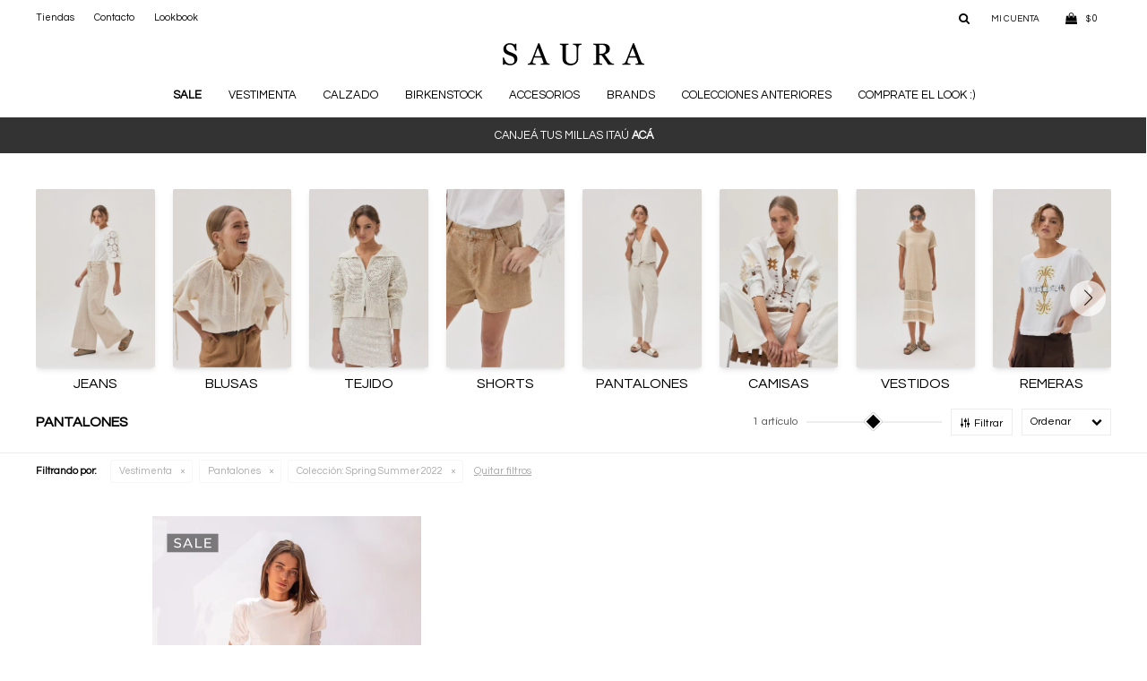

--- FILE ---
content_type: text/html; charset=utf-8
request_url: https://www.saura.com.uy/oportunidades/vestimenta/pantalones?temporada=spring-summer-2022
body_size: 10834
content:
 <!DOCTYPE html> <html lang="es" class="no-js"> <head itemscope itemtype="http://schema.org/WebSite"> <meta charset="utf-8" /> <script> const GOOGLE_MAPS_CHANNEL_ID = '37'; </script> <link rel='preconnect' href='https://f.fcdn.app' /> <link rel='preconnect' href='https://fonts.googleapis.com' /> <link rel='preconnect' href='https://www.facebook.com' /> <link rel='preconnect' href='https://www.google-analytics.com' /> <link rel="dns-prefetch" href="https://cdnjs.cloudflare.com" /> <title itemprop='name'>Oportunidades — Saura</title> <meta name="description" content="" /> <meta name="keywords" content="Pantalones,Leggings,Chinos,Babuchas,Palazzos,Culottes,Belly,Cargos" /> <link itemprop="url" rel="canonical" href="https://www.saura.com.uy/oportunidades/vestimenta/pantalones?temporada=spring-summer-2022" /> <meta property="og:title" content="Oportunidades — Saura" /><meta property="og:description" content="" /><meta property="og:type" content="website" /><meta property="og:image" content="https://www.saura.com.uy/public/web/img/logo-og.png"/><meta property="og:url" content="https://www.saura.com.uy/oportunidades/vestimenta/pantalones?temporada=spring-summer-2022" /><meta property="og:site_name" content="Saura" /> <meta name='twitter:description' content='' /> <meta name='twitter:image' content='https://www.saura.com.uy/public/web/img/logo-og.png' /> <meta name='twitter:url' content='https://www.saura.com.uy/oportunidades/vestimenta/pantalones?temporada=spring-summer-2022' /> <meta name='twitter:card' content='summary' /> <meta name='twitter:title' content='Oportunidades — Saura' /> <script>document.getElementsByTagName('html')[0].setAttribute('class', 'js ' + ('ontouchstart' in window || navigator.msMaxTouchPoints ? 'is-touch' : 'no-touch'));</script> <script> var FN_TC = { M1 : 38.41, M2 : 1 }; </script> <script>window.dataLayer = window.dataLayer || [];var _tmData = {"fbPixel":"","hotJar":"","zopimId":"","app":"web"};</script> <script>(function(w,d,s,l,i){w[l]=w[l]||[];w[l].push({'gtm.start': new Date().getTime(),event:'gtm.js'});var f=d.getElementsByTagName(s)[0], j=d.createElement(s),dl=l!='dataLayer'?'&l='+l:'';j.setAttribute('defer', 'defer');j.src= 'https://www.googletagmanager.com/gtm.js?id='+i+dl;f.parentNode.insertBefore(j,f); })(window,document,'script','dataLayer','GTM-K58F9T9');</script> <meta id='viewportMetaTag' name="viewport" content="width=device-width, initial-scale=1.0, maximum-scale=1,user-scalable=no"> <link rel="shortcut icon" href="https://f.fcdn.app/assets/commerce/www.saura.com.uy/4026_ddd4/public/web/favicon.ico" /> <link rel="apple-itouch-icon" href="https://f.fcdn.app/assets/commerce/www.saura.com.uy/2e07_fca2/public/web/favicon.png" /> <link rel="preconnect" href="https://fonts.googleapis.com"> <link rel="preconnect" href="https://fonts.gstatic.com" crossorigin> <link href="https://fonts.googleapis.com/css?family=Questrial&display=swap" rel="stylesheet"> <meta name="google-site-verification" content="lnxqiSbcNWLPbAdUiHfdfKroR0BjAFzV4MoKg48YtAA" /> <link href="https://f.fcdn.app/assets/commerce/www.saura.com.uy/0000_ad3c/s.21941387268113135568331526384155.css" rel="stylesheet"/> <script src="https://f.fcdn.app/assets/commerce/www.saura.com.uy/0000_ad3c/s.61136125386841853135995835516538.js"></script> <!--[if lt IE 9]> <script type="text/javascript" src="https://cdnjs.cloudflare.com/ajax/libs/html5shiv/3.7.3/html5shiv.js"></script> <![endif]--> <link rel="manifest" href="https://f.fcdn.app/assets/manifest.json" /> </head> <body id='pgCatalogo' class='headerMenuFullWidthCenter footer2 headerSubMenuFade buscadorSlideTop compraSlide compraLeft filtrosSlide fichaMobileFixedActions pc-oportunidades md-grid'> <noscript><iframe src="https://www.googletagmanager.com/ns.html?id=GTM-K58F9T9" height="0" width="0" style="display:none;visibility:hidden"></iframe></noscript>  <script src="https://cdn.embluemail.com/pixeltracking/pixeltracking.js?code=81b57edb21c600d3fca3208aa1423200"></script> <script> (function(d,t,u,s,c,f) { f = function(m) { m = new Date(); return m.getFullYear() + '' + (m.getMonth() + 1) + '' + m.getDate() + 'T' + m.getHours() + '' + m.getMinutes() + '' + m.getSeconds() }; u = 'https://widgets-static.embluemail.com/accounts/674061BA00B6BC135/scripts/sw_6740.js?ts=' + f(); s = d.createElement(t); s.async = 1; s.src = u; c = d.getElementsByTagName(t)[0]; c.parentNode.insertBefore(s,c); })(document,'script'); </script>  <script> (function (d, s, id) { var js, fjs = d.getElementsByTagName(s)[0]; if (d.getElementById(id)) return; js = d.createElement(s); js.id = id; js.setAttribute('defer', 'defer'); /* */ js.src = 'https://connect.facebook.net/es_LA/sdk/xfbml.js#xfbml=1&version=v3.0&autoLogAppEvents=1'; /* */ fjs.parentNode.insertBefore(js, fjs); }(document, 'script', 'facebook-jssdk')); </script> <script> window.fbAsyncInit = function () { FB.init({ appId: '568088016090461', autoLogAppEvents: true, xfbml: true, version: 'v3.0' }); }; var FBLogin = new (function () { var $frmLogin = null; var reRequest = false; var setMensajeError = function (msj) { var $frm = getFrmLogin(); if ($frm != null) { var $divMsj = $('.msg.err:first', $frm); if ($divMsj.length == 0) { $divMsj = $('<div class="msg err"><p></p></div>'); $divMsj.insertBefore($('.fld-grp:first', $frm)); } $('p:first', $divMsj).text(msj); } }; var getFrmLogin = function () { if ($frmLogin == null) { $frmLogin = $('#frmLogin'); if ($frmLogin.length == 0) { $frmLogin = null; } } return $frmLogin; }; var login = function () { var opt = { scope: 'public_profile,email' }; if (reRequest === true) { opt.auth_type = 'rerequest'; } FB.login(function (response) { if (response.status === 'connected') { $.ajax({ url: 'https://www.saura.com.uy/ajax?service=login-fb', data: { tk: response.authResponse.accessToken }, dataType: 'json', success: function (json) { if (json.logged == true) { location.href = location.href.replace(/#.*/, ''); } else if (json.scope != undefined) { setMensajeError(json.msj); if (reRequest == false) { reRequest = true; login(); } } } }); } }, opt); }; this.login = function () { login(); }; $(function () { $('body:first').on('click', '.btnLoginFacebook', function (e) { e.preventDefault(); try { FBLogin.login(); } catch (e) { } }); }); })(); </script> <div id="pre"> <div id="wrapper"> <header id="header" role="banner"> <div class="cnt"> <div id="logo"><a href="/"><img width="300" height="120" src="https://f.fcdn.app/assets/commerce/www.saura.com.uy/56a8_0415/public/web/img/logo.svg" alt="Saura" /></a></div> <nav id="menu" data-fn="fnMainMenu"> <ul class="lst main"> <li class="it negrita sale"> <a target="_self" href="https://www.saura.com.uy/sale" class="tit">Sale</a> <div class="subMenu"> <div class="cnt"> <ul> <li class="hdr vestimenta"><a target="_self" href="https://www.saura.com.uy/sale/vestimenta" class="tit">Vestimenta</a></li> <li><a href="https://www.saura.com.uy/sale/vestimenta/abrigos" target="_self">Abrigos</a></li> <li><a href="https://www.saura.com.uy/sale/vestimenta/tejido-de-punto" target="_self">Tejido de Punto</a></li> <li><a href="https://www.saura.com.uy/sale/vestimenta/buzos-y-canguros" target="_self">Buzos y Canguros</a></li> <li><a href="https://www.saura.com.uy/sale/vestimenta/blusas-y-camisas" target="_self">Blusas y camisas</a></li> <li><a href="https://www.saura.com.uy/sale/vestimenta/pantalones" target="_self">Pantalones</a></li> <li><a href="https://www.saura.com.uy/sale/vestimenta/jeans" target="_self">Jeans</a></li> <li><a href="https://www.saura.com.uy/sale/vestimenta/faldas-y-shorts" target="_self">Faldas y shorts</a></li> <li><a href="https://www.saura.com.uy/sale/vestimenta/vestidos-y-monos" target="_self">Vestidos y monos</a></li> <li><a href="https://www.saura.com.uy/sale/vestimenta/remeras" target="_self">Remeras</a></li> </ul> <ul> <li class="hdr accesorios"><a target="_self" href="https://www.saura.com.uy/sale/accesorios" class="tit">Accesorios</a></li> <li><a href="https://www.saura.com.uy/sale/accesorios/cintos" target="_self">Cintos</a></li> <li><a href="https://www.saura.com.uy/sale/accesorios/pareos" target="_self">Pareos</a></li> <li><a href="https://www.saura.com.uy/sale/accesorios/medias" target="_self">Medias</a></li> </ul> <ul> <li class="hdr calzado"><a target="_self" href="https://www.saura.com.uy/sale/calzado" class="tit">Calzado</a></li> <li><a href="https://www.saura.com.uy/sale/calzado/sandalias" target="_self">Sandalias</a></li> <li><a href="https://www.saura.com.uy/sale/calzado/botas" target="_self">Botas</a></li> <li><a href="https://www.saura.com.uy/sale/calzado/deportivos" target="_self">Deportivos</a></li> <li><a href="https://www.saura.com.uy/sale/calzado/zapatos" target="_self">Zapatos</a></li> </ul> </div> </div> </li> <li class="it vestimenta"> <a target="_self" href="https://www.saura.com.uy/vestimenta" class="tit">Vestimenta</a> <div class="subMenu"> <div class="cnt"> <ul> <li class=" abrigos"><a target="_self" href="https://www.saura.com.uy/vestimenta/abrigos" class="tit">Abrigos</a></li> <li class=" tejido-de-punto"><a target="_self" href="https://www.saura.com.uy/vestimenta/tejido-de-punto" class="tit">Tejido de Punto</a></li> <li class=" buzos-y-canguros"><a target="_self" href="https://www.saura.com.uy/vestimenta/buzos-y-canguros" class="tit">Buzos y Canguros</a></li> <li class=" blusas-y-camisas"><a target="_self" href="https://www.saura.com.uy/vestimenta/blusas-y-camisas" class="tit">Blusas y camisas</a></li> <li class=" pantalones"><a target="_self" href="https://www.saura.com.uy/vestimenta/pantalones" class="tit">Pantalones</a></li> <li class=" jeans"><a target="_self" href="https://www.saura.com.uy/vestimenta/jeans" class="tit">Jeans</a></li> <li class=" faldas-y-shorts"><a target="_self" href="https://www.saura.com.uy/vestimenta/faldas-y-shorts" class="tit">Faldas y shorts</a></li> <li class=" vestidos-y-monos"><a target="_self" href="https://www.saura.com.uy/vestimenta/vestidos-y-monos" class="tit">Vestidos y monos</a></li> <li class=" remeras"><a target="_self" href="https://www.saura.com.uy/vestimenta/remeras" class="tit">Remeras</a></li> </ul> </div> </div> </li> <li class="it calzado"> <a target="_self" href="https://www.saura.com.uy/calzado" class="tit">Calzado</a> <div class="subMenu"> <div class="cnt"> <ul> <li class=" sandalias"><a target="_self" href="https://www.saura.com.uy/calzado/sandalias" class="tit">Sandalias</a></li> <li class=" botas"><a target="_self" href="https://www.saura.com.uy/calzado/botas" class="tit">Botas</a></li> <li class=" deportivos"><a target="_self" href="https://www.saura.com.uy/calzado/deportivos" class="tit">Deportivos</a></li> <li class=" zapatos"><a target="_self" href="https://www.saura.com.uy/calzado/zapatos" class="tit">Zapatos</a></li> </ul> </div> </div> </li> <li class="it "> <a target="_self" href="https://www.saura.com.uy/birkenstock" class="tit">BIRKENSTOCK</a> </li> <li class="it accesorios"> <a target="_self" href="https://www.saura.com.uy/accesorios" class="tit">Accesorios</a> <div class="subMenu"> <div class="cnt"> <ul> <li class=" cintos"><a target="_self" href="https://www.saura.com.uy/accesorios/cintos" class="tit">Cintos</a></li> <li class=" pareos"><a target="_self" href="https://www.saura.com.uy/accesorios/pareos" class="tit">Pareos</a></li> <li class=" lentes-de-sol"><a target="_self" href="https://www.saura.com.uy/accesorios/lentes-de-sol" class="tit">Lentes de sol</a></li> <li class=" medias"><a target="_self" href="https://www.saura.com.uy/accesorios/medias" class="tit">Medias</a></li> </ul> </div> </div> </li> <li class="it "> <a target="_self" href="javascript:;" class="tit">Brands</a> <div class="subMenu"> <div class="cnt"> <ul> <li class=" saura"><a target="_self" href="https://www.saura.com.uy/saura" class="tit">Saura</a></li> <li class=" miista"><a target="_self" href="https://www.saura.com.uy/miista" class="tit">Miista</a></li> <li class=""><a target="_self" href="https://www.saura.com.uy/catalogo?marca=birkenstock" class="tit">Birkenstock</a></li> <li class=" hoff"><a target="_self" href="https://www.saura.com.uy/hoff" class="tit">Hoff</a></li> <li class=" tiwi"><a target="_self" href="https://www.saura.com.uy/tiwi" class="tit">Tiwi</a></li> <li class=" blundstone"><a target="_self" href="https://www.saura.com.uy/blundstone" class="tit">Blundstone</a></li> <li class=" ecco"><a target="_self" href="https://www.saura.com.uy/ecco" class="tit">Ecco</a></li> </ul> </div> </div> </li> <li class="it colecciones-anteriores"> <a target="_self" href="https://www.saura.com.uy/colecciones-anteriores" class="tit">Colecciones anteriores</a> <div class="subMenu"> <div class="cnt"> <ul> <li class=""><a target="_self" href="https://www.saura.com.uy/vestimenta?temporada=fall-winter-2022&marca=saura" class="tit">Fall Winter 2022</a></li> <li class=""><a target="_self" href="https://www.saura.com.uy/vestimenta?temporada=fall-winter-2023&marca=saura" class="tit">Fall Winter 2023</a></li> <li class=""><a target="_self" href="https://www.saura.com.uy/vestimenta?temporada=fall-winter-2024&marca=saura" class="tit">Fall Winter 2024</a></li> <li class=""><a target="_self" href="https://www.saura.com.uy/vestimenta?temporada=spring-summer-2022&marca=saura" class="tit">Spring Summer 2022</a></li> <li class=""><a target="_self" href="https://www.saura.com.uy/vestimenta?temporada=spring-summer-2023&marca=saura" class="tit">Spring Summer 2023</a></li> <li class=""><a target="_self" href="https://www.saura.com.uy/vestimenta?temporada=spring-summer-2024&marca=saura" class="tit">Spring Summer 2024</a></li> <li class="negrita"><a target="_self" href="https://www.saura.com.uy/vestimenta?temporada=spring-summer-2025&marca=saura" class="tit">Spring Summer 2025</a></li> </ul> <div data-id="210" data-area="SubMenu" class="banner"><a data-track-categ='Banners' data-track-action='SubMenu' data-track-label='VERANO' href='/sale?temporada=spring-summer-2022_spring-summer-2023_spring-summer-2024_spring-summer-2025&marca=saura'><picture><source media="(min-width: 1280px)" srcset="//f.fcdn.app/imgs/896f49/www.saura.com.uy/sauruy/caa5/webp/recursos/965/0x0/banner-verano.jpg" ><source media="(max-width: 1279px) and (min-width: 1024px)" srcset="//f.fcdn.app/imgs/006b45/www.saura.com.uy/sauruy/caa5/webp/recursos/1759/0x0/banner-verano.jpg" ><source media="(max-width: 640px) AND (orientation: portrait)" srcset="//f.fcdn.app/imgs/ee8b7f/www.saura.com.uy/sauruy/caa5/webp/recursos/1761/0x0/banner-verano.jpg" ><source media="(max-width: 1023px)" srcset="//f.fcdn.app/imgs/91acb6/www.saura.com.uy/sauruy/caa5/webp/recursos/1760/0x0/banner-verano.jpg" ><img src="//f.fcdn.app/imgs/896f49/www.saura.com.uy/sauruy/caa5/webp/recursos/965/0x0/banner-verano.jpg" alt="VERANO" ></picture></a></div><div data-id="358" data-area="SubMenu" class="banner"><a data-track-categ='Banners' data-track-action='SubMenu' data-track-label='INVIERNO' href='/sale?temporada=fall-winter-2021_fall-winter-2022_fall-winter-2023_fall-winter-2024&marca=saura'><picture><source media="(min-width: 1280px)" srcset="//f.fcdn.app/imgs/fa6e57/www.saura.com.uy/sauruy/3cc7/webp/recursos/1762/0x0/banner-invierno.jpg" ><source media="(max-width: 1279px) and (min-width: 1024px)" srcset="//f.fcdn.app/imgs/a76f6c/www.saura.com.uy/sauruy/3cc7/webp/recursos/1763/0x0/banner-invierno.jpg" ><source media="(max-width: 640px) AND (orientation: portrait)" srcset="//f.fcdn.app/imgs/9d9aa1/www.saura.com.uy/sauruy/3cc7/webp/recursos/1765/0x0/banner-invierno.jpg" ><source media="(max-width: 1023px)" srcset="//f.fcdn.app/imgs/f1e0c3/www.saura.com.uy/sauruy/3cc7/webp/recursos/1764/0x0/banner-invierno.jpg" ><img src="//f.fcdn.app/imgs/fa6e57/www.saura.com.uy/sauruy/3cc7/webp/recursos/1762/0x0/banner-invierno.jpg" alt="INVIERNO" ></picture></a></div> </div> </div> </li> <li class="it "> <a target="_self" href="https://www.saura.com.uy/lookbooks" class="tit">Comprate el look :)</a> </li> </ul> </nav> <div class="toolsItem frmBusqueda" data-version='1'> <button type="button" class="btnItem btnMostrarBuscador"> <span class="ico"></span> <span class="txt"></span> </button> <form action="/catalogo"> <div class="cnt"> <span class="btnCerrar"> <span class="ico"></span> <span class="txt"></span> </span> <label class="lbl"> <b>Buscar productos</b> <input maxlength="48" required="" autocomplete="off" type="search" name="q" placeholder="Buscar productos..." /> </label> <button class="btnBuscar" type="submit"> <span class="ico"></span> <span class="txt"></span> </button> </div> </form> </div> <div class="toolsItem accesoMiCuentaCnt" data-logged="off" data-version='1'> <a href="/mi-cuenta" class="btnItem btnMiCuenta"> <span class="ico"></span> <span class="txt"></span> <span class="usuario"> <span class="nombre"></span> <span class="apellido"></span> </span> </a> <div class="miCuentaMenu"> <ul class="lst"> <li class="it"><a href='/mi-cuenta/mis-datos' class="tit" >Mis datos</a></li> <li class="it"><a href='/mi-cuenta/direcciones' class="tit" >Mis direcciones</a></li> <li class="it"><a href='/mi-cuenta/compras' class="tit" >Mis compras</a></li> <li class="it"><a href='/mi-cuenta/wish-list' class="tit" >Wish List</a></li> <li class="it itSalir"><a href='/salir' class="tit" >Salir</a></li> </ul> </div> </div> <div id="miCompra" data-show="off" data-fn="fnMiCompra" class="toolsItem" data-version="1"> </div> <nav id="menuTop"> <ul class="lst"> <li class="it "><a target="_self" class="tit" href="https://www.saura.com.uy/tiendas">Tiendas</a></li> <li class="it "><a target="_self" class="tit" href="https://www.saura.com.uy/contacto">Contacto</a></li> <li class="it "><a target="_self" class="tit" href="https://www.saura.com.uy/lookbooks">Lookbook</a></li> </ul> </nav> <a id="btnMainMenuMobile" href="javascript:mainMenuMobile.show();"><span class="ico">&#59421;</span><span class="txt">Menú</span></a> <div id="bannerTop" data-fn="fnSwiperBannerTop" data-breakpoints-slides='[1,1,1]' data-breakpoints-spacing='[0,0,0]' data-autoplay='true'> <div data-id="352" data-area="Top" class="banner"><picture><source media="(min-width: 1280px)" srcset="//f.fcdn.app/imgs/70a937/www.saura.com.uy/sauruy/efd0/webp/recursos/1713/1920x50/55.jpg" width='1920' height='50' ><source media="(max-width: 1279px) and (min-width: 1024px)" srcset="//f.fcdn.app/imgs/9f9b9c/www.saura.com.uy/sauruy/b428/webp/recursos/1714/1280x50/56.jpg" width='1280' height='50' ><source media="(max-width: 640px) AND (orientation: portrait)" srcset="//f.fcdn.app/imgs/976d09/www.saura.com.uy/sauruy/8ce1/webp/recursos/1716/640x70/58.jpg" width='640' height='70' ><source media="(max-width: 1023px)" srcset="//f.fcdn.app/imgs/37f7ff/www.saura.com.uy/sauruy/db25/webp/recursos/1715/1024x50/57.jpg" width='1024' height='50' ><img src="//f.fcdn.app/imgs/70a937/www.saura.com.uy/sauruy/efd0/webp/recursos/1713/1920x50/55.jpg" alt="MILLAS ITAU" width='1920' height='50' ></picture> <a data-track-categ='Banners' data-track-action='Top' data-track-label='MILLAS ITAU' href="https://www.itauvolar.com.uy/volar/#/catalogo?searchText=SAURA" class="fen-html-content v-center center p2"> <div class="fs7 white"> CANJEÁ TUS MILLAS ITAÚ <span class="bold"> ACÁ</span></div> </a></div></div> </div> </header> <!-- end:header --> <div data-id="352" data-area="Top" class="banner"><picture><source media="(min-width: 1280px)" srcset="//f.fcdn.app/imgs/70a937/www.saura.com.uy/sauruy/efd0/webp/recursos/1713/1920x50/55.jpg" width='1920' height='50' ><source media="(max-width: 1279px) and (min-width: 1024px)" srcset="//f.fcdn.app/imgs/9f9b9c/www.saura.com.uy/sauruy/b428/webp/recursos/1714/1280x50/56.jpg" width='1280' height='50' ><source media="(max-width: 640px) AND (orientation: portrait)" srcset="//f.fcdn.app/imgs/976d09/www.saura.com.uy/sauruy/8ce1/webp/recursos/1716/640x70/58.jpg" width='640' height='70' ><source media="(max-width: 1023px)" srcset="//f.fcdn.app/imgs/37f7ff/www.saura.com.uy/sauruy/db25/webp/recursos/1715/1024x50/57.jpg" width='1024' height='50' ><img src="//f.fcdn.app/imgs/70a937/www.saura.com.uy/sauruy/efd0/webp/recursos/1713/1920x50/55.jpg" alt="MILLAS ITAU" width='1920' height='50' ></picture> <a data-track-categ='Banners' data-track-action='Top' data-track-label='MILLAS ITAU' href="https://www.itauvolar.com.uy/volar/#/catalogo?searchText=SAURA" class="fen-html-content v-center center p2"> <div class="fs7 white"> CANJEÁ TUS MILLAS ITAÚ <span class="bold"> ACÁ</span></div> </a></div> <div id="central" data-catalogo="on" data-tit="Oportunidades " data-url="https://www.saura.com.uy/oportunidades/vestimenta/pantalones?temporada=spring-summer-2022" data-total="1" data-pc="oportunidades"> <div data-fn="fnSwiperCategorias" class="sliderCategorias" style="visibility: hidden; display: none;" data-breakpoints-slides='[2.5,6,8]' data-breakpoints-spacing='[10,20,20]'> <div data-id="364" data-area="SliderCategorias" class="banner"><a data-track-categ='Banners' data-track-action='SliderCategorias' data-track-label='JEANS' href='/vestimenta/jeans'><picture><source media="(min-width: 1280px)" srcset="//f.fcdn.app/imgs/162050/www.saura.com.uy/sauruy/b235/webp/recursos/1827/0x0/banner-catalogo-gatalogo-mesa-de.jpg" ><source media="(max-width: 1279px) and (min-width: 1024px)" srcset="//f.fcdn.app/imgs/2799c1/www.saura.com.uy/sauruy/b235/webp/recursos/1828/0x0/banner-catalogo-gatalogo-mesa-de.jpg" ><source media="(max-width: 640px) AND (orientation: portrait)" srcset="//f.fcdn.app/imgs/a43e97/www.saura.com.uy/sauruy/b235/webp/recursos/1830/0x0/banner-catalogo-gatalogo-mesa-de.jpg" ><source media="(max-width: 1023px)" srcset="//f.fcdn.app/imgs/7627e8/www.saura.com.uy/sauruy/b235/webp/recursos/1829/0x0/banner-catalogo-gatalogo-mesa-de.jpg" ><img src="//f.fcdn.app/imgs/162050/www.saura.com.uy/sauruy/b235/webp/recursos/1827/0x0/banner-catalogo-gatalogo-mesa-de.jpg" alt="JEANS" ></picture></a></div><div data-id="366" data-area="SliderCategorias" class="banner"><a data-track-categ='Banners' data-track-action='SliderCategorias' data-track-label='BLUSAS' href='/vestimenta/blusas-y-camisas/blusas'><picture><source media="(min-width: 1280px)" srcset="//f.fcdn.app/imgs/1df78b/www.saura.com.uy/sauruy/817c/webp/recursos/1831/0x0/banner-catalogo-gatalogo-02.jpg" ><source media="(max-width: 1279px) and (min-width: 1024px)" srcset="//f.fcdn.app/imgs/d8478a/www.saura.com.uy/sauruy/817c/webp/recursos/1832/0x0/banner-catalogo-gatalogo-02.jpg" ><source media="(max-width: 640px) AND (orientation: portrait)" srcset="//f.fcdn.app/imgs/ee88e3/www.saura.com.uy/sauruy/817c/webp/recursos/1833/0x0/banner-catalogo-gatalogo-02.jpg" ><source media="(max-width: 1023px)" srcset="//f.fcdn.app/imgs/e97e55/www.saura.com.uy/sauruy/817c/webp/recursos/1834/0x0/banner-catalogo-gatalogo-02.jpg" ><img src="//f.fcdn.app/imgs/1df78b/www.saura.com.uy/sauruy/817c/webp/recursos/1831/0x0/banner-catalogo-gatalogo-02.jpg" alt="BLUSAS" ></picture></a></div><div data-id="367" data-area="SliderCategorias" class="banner"><a data-track-categ='Banners' data-track-action='SliderCategorias' data-track-label='TEJIDO' href='/vestimenta/tejido-de-punto'><picture><source media="(min-width: 1280px)" srcset="//f.fcdn.app/imgs/9f03d8/www.saura.com.uy/sauruy/5cea/webp/recursos/1835/0x0/banner-catalogo-gatalogo-03.jpg" ><source media="(max-width: 1279px) and (min-width: 1024px)" srcset="//f.fcdn.app/imgs/91db64/www.saura.com.uy/sauruy/5cea/webp/recursos/1836/0x0/banner-catalogo-gatalogo-03.jpg" ><source media="(max-width: 640px) AND (orientation: portrait)" srcset="//f.fcdn.app/imgs/52c68a/www.saura.com.uy/sauruy/5cea/webp/recursos/1838/0x0/banner-catalogo-gatalogo-03.jpg" ><source media="(max-width: 1023px)" srcset="//f.fcdn.app/imgs/a903b6/www.saura.com.uy/sauruy/5cea/webp/recursos/1837/0x0/banner-catalogo-gatalogo-03.jpg" ><img src="//f.fcdn.app/imgs/9f03d8/www.saura.com.uy/sauruy/5cea/webp/recursos/1835/0x0/banner-catalogo-gatalogo-03.jpg" alt="TEJIDO" ></picture></a></div><div data-id="368" data-area="SliderCategorias" class="banner"><a data-track-categ='Banners' data-track-action='SliderCategorias' data-track-label='SHORTS' href='/vestimenta/faldas-y-shorts/shorts'><picture><source media="(min-width: 1280px)" srcset="//f.fcdn.app/imgs/9f218c/www.saura.com.uy/sauruy/cfdb/webp/recursos/1839/0x0/banner-catalogo-gatalogo-04.jpg" ><source media="(max-width: 1279px) and (min-width: 1024px)" srcset="//f.fcdn.app/imgs/c25070/www.saura.com.uy/sauruy/cfdb/webp/recursos/1840/0x0/banner-catalogo-gatalogo-04.jpg" ><source media="(max-width: 640px) AND (orientation: portrait)" srcset="//f.fcdn.app/imgs/2bae04/www.saura.com.uy/sauruy/cfdb/webp/recursos/1842/0x0/banner-catalogo-gatalogo-04.jpg" ><source media="(max-width: 1023px)" srcset="//f.fcdn.app/imgs/f0e424/www.saura.com.uy/sauruy/cfdb/webp/recursos/1841/0x0/banner-catalogo-gatalogo-04.jpg" ><img src="//f.fcdn.app/imgs/9f218c/www.saura.com.uy/sauruy/cfdb/webp/recursos/1839/0x0/banner-catalogo-gatalogo-04.jpg" alt="SHORTS" ></picture></a></div><div data-id="369" data-area="SliderCategorias" class="banner"><a data-track-categ='Banners' data-track-action='SliderCategorias' data-track-label='PANTALONES' href='/vestimenta/pantalones'><picture><source media="(min-width: 1280px)" srcset="//f.fcdn.app/imgs/05a10f/www.saura.com.uy/sauruy/987e/webp/recursos/1843/0x0/banner-catalogo-gatalogo-05.jpg" ><source media="(max-width: 1279px) and (min-width: 1024px)" srcset="//f.fcdn.app/imgs/6eb50d/www.saura.com.uy/sauruy/987e/webp/recursos/1844/0x0/banner-catalogo-gatalogo-05.jpg" ><source media="(max-width: 640px) AND (orientation: portrait)" srcset="//f.fcdn.app/imgs/e853b0/www.saura.com.uy/sauruy/987e/webp/recursos/1846/0x0/banner-catalogo-gatalogo-05.jpg" ><source media="(max-width: 1023px)" srcset="//f.fcdn.app/imgs/e6866a/www.saura.com.uy/sauruy/987e/webp/recursos/1845/0x0/banner-catalogo-gatalogo-05.jpg" ><img src="//f.fcdn.app/imgs/05a10f/www.saura.com.uy/sauruy/987e/webp/recursos/1843/0x0/banner-catalogo-gatalogo-05.jpg" alt="PANTALONES" ></picture></a></div><div data-id="370" data-area="SliderCategorias" class="banner"><a data-track-categ='Banners' data-track-action='SliderCategorias' data-track-label='CAMISAS' href='/vestimenta/blusas-y-camisas/camisas'><picture><source media="(min-width: 1280px)" srcset="//f.fcdn.app/imgs/f3a943/www.saura.com.uy/sauruy/a938/webp/recursos/1847/0x0/banner-catalogo-gatalogo-2-06.jpg" ><source media="(max-width: 1279px) and (min-width: 1024px)" srcset="//f.fcdn.app/imgs/920313/www.saura.com.uy/sauruy/a938/webp/recursos/1848/0x0/banner-catalogo-gatalogo-2-06.jpg" ><source media="(max-width: 640px) AND (orientation: portrait)" srcset="//f.fcdn.app/imgs/29dcba/www.saura.com.uy/sauruy/a938/webp/recursos/1850/0x0/banner-catalogo-gatalogo-2-06.jpg" ><source media="(max-width: 1023px)" srcset="//f.fcdn.app/imgs/553027/www.saura.com.uy/sauruy/a938/webp/recursos/1849/0x0/banner-catalogo-gatalogo-2-06.jpg" ><img src="//f.fcdn.app/imgs/f3a943/www.saura.com.uy/sauruy/a938/webp/recursos/1847/0x0/banner-catalogo-gatalogo-2-06.jpg" alt="CAMISAS" ></picture></a></div><div data-id="371" data-area="SliderCategorias" class="banner"><a data-track-categ='Banners' data-track-action='SliderCategorias' data-track-label='VESTIDOS' href='/vestimenta/vestidos-y-monos'><picture><source media="(min-width: 1280px)" srcset="//f.fcdn.app/imgs/d419ed/www.saura.com.uy/sauruy/2d54/webp/recursos/1851/0x0/banner-catalogo-gatalogo-07.jpg" ><source media="(max-width: 1279px) and (min-width: 1024px)" srcset="//f.fcdn.app/imgs/6f237c/www.saura.com.uy/sauruy/2d54/webp/recursos/1852/0x0/banner-catalogo-gatalogo-07.jpg" ><source media="(max-width: 640px) AND (orientation: portrait)" srcset="//f.fcdn.app/imgs/a0d521/www.saura.com.uy/sauruy/2d54/webp/recursos/1854/0x0/banner-catalogo-gatalogo-07.jpg" ><source media="(max-width: 1023px)" srcset="//f.fcdn.app/imgs/d51420/www.saura.com.uy/sauruy/2d54/webp/recursos/1853/0x0/banner-catalogo-gatalogo-07.jpg" ><img src="//f.fcdn.app/imgs/d419ed/www.saura.com.uy/sauruy/2d54/webp/recursos/1851/0x0/banner-catalogo-gatalogo-07.jpg" alt="VESTIDOS" ></picture></a></div><div data-id="372" data-area="SliderCategorias" class="banner"><a data-track-categ='Banners' data-track-action='SliderCategorias' data-track-label='REMERAS' href='/vestimenta/remeras'><picture><source media="(min-width: 1280px)" srcset="//f.fcdn.app/imgs/955b11/www.saura.com.uy/sauruy/573b/webp/recursos/1855/0x0/banner-catalogo-gatalogo-2-08.jpg" ><source media="(max-width: 1279px) and (min-width: 1024px)" srcset="//f.fcdn.app/imgs/b93a0a/www.saura.com.uy/sauruy/573b/webp/recursos/1856/0x0/banner-catalogo-gatalogo-2-08.jpg" ><source media="(max-width: 640px) AND (orientation: portrait)" srcset="//f.fcdn.app/imgs/aa575a/www.saura.com.uy/sauruy/573b/webp/recursos/1858/0x0/banner-catalogo-gatalogo-2-08.jpg" ><source media="(max-width: 1023px)" srcset="//f.fcdn.app/imgs/fa549d/www.saura.com.uy/sauruy/573b/webp/recursos/1857/0x0/banner-catalogo-gatalogo-2-08.jpg" ><img src="//f.fcdn.app/imgs/955b11/www.saura.com.uy/sauruy/573b/webp/recursos/1855/0x0/banner-catalogo-gatalogo-2-08.jpg" alt="REMERAS" ></picture></a></div><div data-id="373" data-area="SliderCategorias" class="banner"><a data-track-categ='Banners' data-track-action='SliderCategorias' data-track-label='CHALECOS' href='/vestimenta/abrigos/chalecos'><picture><source media="(min-width: 1280px)" srcset="//f.fcdn.app/imgs/2cfd57/www.saura.com.uy/sauruy/1386/webp/recursos/1859/0x0/banner-catalogo-gatalogo-09.jpg" ><source media="(max-width: 1279px) and (min-width: 1024px)" srcset="//f.fcdn.app/imgs/bcd28e/www.saura.com.uy/sauruy/1386/webp/recursos/1860/0x0/banner-catalogo-gatalogo-09.jpg" ><source media="(max-width: 640px) AND (orientation: portrait)" srcset="//f.fcdn.app/imgs/a37e93/www.saura.com.uy/sauruy/1386/webp/recursos/1862/0x0/banner-catalogo-gatalogo-09.jpg" ><source media="(max-width: 1023px)" srcset="//f.fcdn.app/imgs/4b3248/www.saura.com.uy/sauruy/1386/webp/recursos/1861/0x0/banner-catalogo-gatalogo-09.jpg" ><img src="//f.fcdn.app/imgs/2cfd57/www.saura.com.uy/sauruy/1386/webp/recursos/1859/0x0/banner-catalogo-gatalogo-09.jpg" alt="CHALECOS" ></picture></a></div><div data-id="374" data-area="SliderCategorias" class="banner"><a data-track-categ='Banners' data-track-action='SliderCategorias' data-track-label='FALDAS' href='/vestimenta/faldas-y-shorts/faldas'><picture><source media="(min-width: 1280px)" srcset="//f.fcdn.app/imgs/04fdaa/www.saura.com.uy/sauruy/ba9b/webp/recursos/1863/0x0/banner-catalogo-gatalogo-10.jpg" ><source media="(max-width: 1279px) and (min-width: 1024px)" srcset="//f.fcdn.app/imgs/b13e92/www.saura.com.uy/sauruy/ba9b/webp/recursos/1864/0x0/banner-catalogo-gatalogo-10.jpg" ><source media="(max-width: 640px) AND (orientation: portrait)" srcset="//f.fcdn.app/imgs/b67f85/www.saura.com.uy/sauruy/ba9b/webp/recursos/1866/0x0/banner-catalogo-gatalogo-10.jpg" ><source media="(max-width: 1023px)" srcset="//f.fcdn.app/imgs/a3c69d/www.saura.com.uy/sauruy/ba9b/webp/recursos/1865/0x0/banner-catalogo-gatalogo-10.jpg" ><img src="//f.fcdn.app/imgs/04fdaa/www.saura.com.uy/sauruy/ba9b/webp/recursos/1863/0x0/banner-catalogo-gatalogo-10.jpg" alt="FALDAS" ></picture></a></div></div> <div id="wrapperFicha"></div> <div class='hdr'> <h1 class="tit">Pantalones</h1> <div class="tools"> <div class="tot"> 1 artículo </div> <div class="slidecontainer" data-fn="gridSlider"> <input type="range" min="1" max="100" value="50" id="gridSlider"> </div> <span class="btn btn01 btnMostrarFiltros" title="Filtrar productos">Filtrar</span> <div class="orden"><select name='ord' class="custom" id='cboOrdenCatalogo' data-pred="rec" ><option value="rec" selected="selected" >Recomendados</option><option value="new" >Recientes</option><option value="cat" >Categoría</option><option value="pra" >Menor precio</option><option value="prd" >Mayor precio</option></select></div> </div> </div> <div id="catalogoFiltrosSeleccionados"><strong class=tit>Filtrando por:</strong><a rel="nofollow" href="https://www.saura.com.uy/oportunidades?temporada=spring-summer-2022" title="Quitar" class="it" data-tipo="categoria">Vestimenta</a><a rel="nofollow" href="https://www.saura.com.uy/oportunidades/vestimenta?temporada=spring-summer-2022" title="Quitar" class="it" data-tipo="categoria">Pantalones</a><a rel="nofollow" href="https://www.saura.com.uy/oportunidades/vestimenta/pantalones" title="Quitar" class="it" data-tipo="caracteristica"><span class="nom">Colección:</span> Spring Summer 2022</a><a rel="nofollow" href="https://www.saura.com.uy/oportunidades" class="btnLimpiarFiltros">Quitar filtros</a></div> <section id="main" role="main"> <div id='catalogoProductos' class='articleList aListProductos ' data-tot='1' data-totAbs='1' data-cargarVariantes=''><div class='it rebajado sale grp64 grp108 grp190' data-disp='1' data-codProd='DOL60118' data-codVar='RS' data-im='//f.fcdn.app/imgs/4b26e0/www.saura.com.uy/sauruy/98b9/webp/catalogo/DOL60118_RS_0/40x40/pantalon-cuadrille-rosa.jpg'><div class='cnt'><div data-fn="fnCatalogoConVideo" class="swiper-container" data-codprod="{ARTICULO:CODIGO}" data-codvar="{ARTICULO:CODVAR}"> <a class="img swiper-wrapper" href="https://www.saura.com.uy/catalogo/pantalon-cuadrille-rosa_DOL60118_RS" title="Pantalon Cuadrille - Rosa"> <div class="item swiper-slide videoCatalogo"></div> <div class="item swiper-slide"> <img loading='lazy' src='//f.fcdn.app/imgs/767b6d/www.saura.com.uy/sauruy/fc19/webp/catalogo/DOL60118_RS_1/460x690/pantalon-cuadrille-rosa.jpg' alt='Pantalon Cuadrille Rosa' width='460' height='690' /> </div> <div class="item swiper-slide"> <img loading='lazy' src='//f.fcdn.app/imgs/a5dc37/www.saura.com.uy/sauruy/cb15/webp/catalogo/DOL60118_RS_2/460x690/pantalon-cuadrille-rosa.jpg' alt='Pantalon Cuadrille Rosa' width='460' height='690' /> </div> </a> <div class="logoMarca"></div> <div class="cocardas"><div class="dfl"><div class="ico sale"><img loading="lazy" src="https://f.fcdn.app/assets/commerce/www.saura.com.uy/f13f_bff7/public/web/img/iconos/sale.svg" alt="Sale" /><span class="por fn-hidden"><span class=int>33</span><span class=dec>61</span></span></div></div></div> <span class="btnWishlist" data-fn="fnEditWishList" data-cod-producto="DOL60118" data-cod-variante="RS"></span> </div> <div class="info"> <a class="tit" href="https://www.saura.com.uy/catalogo/pantalon-cuadrille-rosa_DOL60118_RS" title="Pantalon Cuadrille - Rosa"><h2>Pantalon Cuadrille - Rosa</h2></a> <div class="precios"> <strong class="precio venta"><span class="sim">$</span> <span class="monto">790</span></strong> <del class="precio lista"><span class="sim">$</span> <span class="monto">1.190</span></del> </div> <span class="porcRebaja"><span class="aux"><span class=int>33</span><span class=dec>61</span></span></span> <span class="cocardasTexto"><span class="sale"><span>Sale</span></span></span> <div class="variantes"></div> </div><input type="hidden" class="json" style="display:none" value="{&quot;sku&quot;:{&quot;fen&quot;:&quot;1:DOL60118:RS:S:1&quot;,&quot;com&quot;:&quot;DOL60118RSS&quot;},&quot;producto&quot;:{&quot;codigo&quot;:&quot;DOL60118&quot;,&quot;nombre&quot;:&quot;Pantalon Cuadrille&quot;,&quot;categoria&quot;:&quot;Vestimenta &gt; Pantalones &gt; Palazzos&quot;,&quot;marca&quot;:&quot;Saura&quot;},&quot;variante&quot;:{&quot;codigo&quot;:&quot;RS&quot;,&quot;codigoCompleto&quot;:&quot;DOL60118RS&quot;,&quot;nombre&quot;:&quot;Rosa&quot;,&quot;nombreCompleto&quot;:&quot;Pantalon Cuadrille - Rosa&quot;,&quot;img&quot;:{&quot;u&quot;:&quot;\/\/f.fcdn.app\/imgs\/c5e57a\/www.saura.com.uy\/sauruy\/fc19\/webp\/catalogo\/DOL60118_RS_1\/1024-1024\/pantalon-cuadrille-rosa.jpg&quot;},&quot;url&quot;:&quot;https:\/\/www.saura.com.uy\/catalogo\/pantalon-cuadrille-rosa_DOL60118_RS&quot;,&quot;tieneStock&quot;:false,&quot;ordenVariante&quot;:&quot;999&quot;},&quot;nomPresentacion&quot;:&quot;S&quot;,&quot;nombre&quot;:&quot;Pantalon Cuadrille - Rosa&quot;,&quot;nombreCompleto&quot;:&quot;Pantalon Cuadrille - Rosa Talle S&quot;,&quot;precioMonto&quot;:790,&quot;moneda&quot;:{&quot;nom&quot;:&quot;M1&quot;,&quot;nro&quot;:858,&quot;cod&quot;:&quot;UYU&quot;,&quot;sim&quot;:&quot;$&quot;},&quot;sale&quot;:true,&quot;outlet&quot;:false,&quot;nuevo&quot;:false}" /></div></div></div><div class='pagination'></div> </section> <!-- end:main --> <div id="secondary" data-fn="fnScrollFiltros fnAcordeonFiltros"> <div id="catalogoFiltros" data-fn='fnCatalogoFiltros'> <div class="cnt"> <div class="blk blkCategorias" data-codigo="categoria"> <div class="hdr"> <div class="tit">Categorías</div> </div> <div class="cnt"> <div class="lst" data-fn="agruparCategoriasFiltro"> <label data-ic="1.20.78." data-val='https://www.saura.com.uy/oportunidades/vestimenta/pantalones/palazzos?temporada=spring-summer-2022' title='Palazzos' class='it radio' data-total='1'><input type='radio' name='categoria' data-tot='1' value='https://www.saura.com.uy/oportunidades/vestimenta/pantalones/palazzos?temporada=spring-summer-2022' /> <b class='tit'>Palazzos <span class='tot'>(1)</span></b></label> </div> </div> </div> <div data-fn="fnBlkCaracteristica" class="blk blkCaracteristica" data-tipo="checkbox" data-codigo="temporada" ><div class="hdr"><div class="tit">Colección</div></div> <div class="cnt"> <div class="lst"><label data-val='spring-summer-2022' title='Spring Summer 2022' class='it checkbox sld' data-total='1'><input type='checkbox' name='temporada' checked data-tot='1' value='spring-summer-2022' /> <b class='tit'>Spring Summer 2022 <span class='tot'>(1)</span></b></label><label data-val='fall-winter-2022' title='Fall Winter 2022' class='it checkbox' data-total='4'><input type='checkbox' name='temporada' data-tot='4' value='fall-winter-2022' /> <b class='tit'>Fall Winter 2022 <span class='tot'>(4)</span></b></label><label data-val='spring-summer-2023' title='Spring Summer 2023' class='it checkbox' data-total='4'><input type='checkbox' name='temporada' data-tot='4' value='spring-summer-2023' /> <b class='tit'>Spring Summer 2023 <span class='tot'>(4)</span></b></label><label data-val='fall-winter-2023' title='Fall Winter 2023' class='it checkbox' data-total='12'><input type='checkbox' name='temporada' data-tot='12' value='fall-winter-2023' /> <b class='tit'>Fall Winter 2023 <span class='tot'>(12)</span></b></label><label data-val='spring-summer-2024' title='Spring Summer 2024' class='it checkbox' data-total='10'><input type='checkbox' name='temporada' data-tot='10' value='spring-summer-2024' /> <b class='tit'>Spring Summer 2024 <span class='tot'>(10)</span></b></label><label data-val='fall-winter-2024' title='Fall Winter 2024' class='it checkbox' data-total='7'><input type='checkbox' name='temporada' data-tot='7' value='fall-winter-2024' /> <b class='tit'>Fall Winter 2024 <span class='tot'>(7)</span></b></label><label data-val='spring-summer-2025' title='Spring Summer 2025' class='it checkbox' data-total='12'><input type='checkbox' name='temporada' data-tot='12' value='spring-summer-2025' /> <b class='tit'>Spring Summer 2025 <span class='tot'>(12)</span></b></label><label data-val='fall-winter-2025' title='Fall Winter 2025' class='it checkbox' data-total='6'><input type='checkbox' name='temporada' data-tot='6' value='fall-winter-2025' /> <b class='tit'>Fall Winter 2025 <span class='tot'>(6)</span></b></label><label data-val='spring-summer-2026' title='Spring Summer 2026' class='it checkbox' data-total='7'><input type='checkbox' name='temporada' data-tot='7' value='spring-summer-2026' /> <b class='tit'>Spring Summer 2026 <span class='tot'>(7)</span></b></label> </div> </div></div><div data-fn="fnBlkCaracteristica" class="blk blkCaracteristica" data-tipo="radio" data-codigo="color" ><div class="hdr"><div class="tit">Color</div></div> <div class="cnt"> <div class="lst"><label data-val='rosa' title='Rosa' class='it radio' data-total='1'><input type='radio' name='color' data-tot='1' value='rosa' /> <b class='tit'>Rosa <span class='tot'>(1)</span></b></label> </div> </div></div> <div class="blk blkPresentaciones" data-codigo="presentacion"> <div class="hdr"> <div class="tit">Talle</div> </div> <div class="cnt"> <div class="lst" data-fn='ordenarTalles'> <label data-val='S' title='S' class='it checkbox' data-total='1'><input type='checkbox' name='cpre' data-tot='1' value='S' /> <b class='tit'>S <span class='tot'>(1)</span></b></label> </div> </div> </div> <div class="blk blkMarcas" data-codigo="marca"> <div class="hdr"> <div class="tit">Marcas</div> </div> <div class="cnt"> <div class="lst"> <label data-val='saura' title='Saura' class='it radio' data-total='1'><input type='radio' name='marca' data-tot='1' value='saura' /> <b class='tit'>Saura <span class='tot'>(1)</span></b></label> </div> </div> </div> <div class="blk blkPrecio" data-fn="fnFiltroBlkPrecio" data-codigo="precio" data-min="-1" data-max="-1"> <div class="hdr"> <div class="tit">Precio <span class="moneda">($)</span></div> </div> <div class="cnt"> <form action="" class="frm"> <div class="cnt"> <label class="lblPrecio"><b>Desde:</b> <input autocomplete="off" placeholder="Desde" type="number" min="0" name="min" value="" /></label> <label class="lblPrecio"><b>Hasta:</b> <input autocomplete="off" placeholder="Hasta" type="number" min="0" name="max" value="" /></label> <button class="btnPrecio btn btn01" type="submit">OK</button> </div> </form> </div> </div> <div class="blk blkOtras" data-codigo="otras"> <div class="hdr"> <div class="tit">Especiales</div> </div> <div class="cnt"> <div class="lst"> <label data-val='1' title='Sale' class='it checkbox' data-total='1'><input type='checkbox' name='sale' data-tot='1' value='1' /> <b class='tit'>Sale <span class='tot'>(1)</span></b></label> </div> </div> </div> <div style="display:none" id='filtrosOcultos'> <input id="paramQ" type="hidden" name="q" value="" /> </div> </div> <span class="btnCerrarFiltros "><span class="txt"></span></span> <span class="btnMostrarProductos btn btn01"><span class="txt"></span></span> </div> </div> <script> function printAlt() { $(".banner[data-area='SliderCategorias'] img").each(function(imagen){ var texto=$(this).attr('alt'); $(this).parent().append("<span class='bannerAlt'>" + texto + "</span>"); }); } printAlt(); </script></div> <footer id="footer"> <div class="cnt"> <!----> <div id="historialArtVistos" data-show="off"> </div> <div class="ftrContent"> <div class="datosContacto"> <div class="hdr"> <div class="tit">SAURA</div> </div> <address> <span class="telefono">094161774</span> <span class="direccion">Atención al cliente, Montevideo</span> <span class="email">info@saura.com.uy</span> <span class="horario">De Lunes a Viernes de 9:00 a 17:00 hs.</span> </address> </div> <div class="blk blkSeo"> <div class="hdr"> <div class="tit">Menú SEO</div> </div> <div class="cnt"> <ul class="lst"> </ul> </div> </div> <div class="blk blkEmpresa"> <div class="hdr"> <div class="tit">Nosotros</div> </div> <div class="cnt"> <ul class="lst"> <li class="it "><a target="_self" class="tit" href="https://www.saura.com.uy/la-empresa">La empresa</a></li> <li class="it "><a target="_self" class="tit" href="https://www.saura.com.uy/contacto">Contacto</a></li> <li class="it "><a target="_self" class="tit" href="https://www.saura.com.uy/tiendas">Tiendas</a></li> <li class="it "><a target="_self" class="tit" href="https://www.saura.com.uy/trabaja-con-nosotros">Trabaja con nosotros</a></li> <li class="it "><a target="_self" class="tit" href="https://www.saura.com.uy/terminos-condiciones">Términos y condiciones</a></li> <li class="it "><a target="_self" class="tit" href="https://www.saura.com.uy/politica-de-calidad">Política de calidad</a></li> </ul> </div> </div> <div class="blk blkCompra"> <div class="hdr"> <div class="tit">Comprar</div> </div> <div class="cnt"> <ul class="lst"> <li class="it "><a target="_self" class="tit" href="https://www.saura.com.uy/como-comprar">Como comprar</a></li> <li class="it "><a target="_self" class="tit" href="https://www.saura.com.uy/condiciones-de-compra">Condiciones de compra</a></li> <li class="it "><a target="_self" class="tit" href="https://www.saura.com.uy/envios-y-devoluciones">Envíos y devoluciones</a></li> </ul> </div> </div> <div class="blk blkCuenta"> <div class="hdr"> <div class="tit">Mi cuenta</div> </div> <div class="cnt"> <ul class="lst"> <li class="it "><a target="_self" class="tit" href="https://www.saura.com.uy/mi-cuenta">Mi cuenta</a></li> <li class="it "><a target="_self" class="tit" href="https://www.saura.com.uy/mi-cuenta/compras">Mis compras</a></li> <li class="it "><a target="_self" class="tit" href="https://www.saura.com.uy/mi-cuenta/direcciones">Mis direcciones</a></li> </ul> </div> </div> <div class="blk blkNewsletter"> <div class="hdr"> <div class="tit">NEWSLETTER</div> <div class="subtit">&iexcl;Suscribite y recibí todas nuestras novedades!</div> </div> <div class="cnt"> <p>¡Suscribite y recibí todas nuestras novedades!</p> <form class="frmNewsletter" action="/ajax?service=registro-newsletter"> <div class="fld-grp"> <div class="fld fldNombre"> <label class="lbl"><b>Nombre</b><input type="text" name="nombre" placeholder="Ingresa tu nombre" /></label> </div> <div class="fld fldApellido"> <label class="lbl"><b>Apellido</b><input type="text" name="apellido" placeholder="Ingresa tu apellido" /></label> </div> <div class="fld fldEmail"> <label class="lbl"><b>E-mail</b><input type="email" name="email" required placeholder="Ingresa tu e-mail" /></label> </div> </div> <div class="actions"> <button type="submit" class="btn btnSuscribirme"><span>Suscribirme</span></button> </div> </form> </div> <ul class="lst lstRedesSociales"> <li class="it facebook"><a href="https://www.facebook.com/saurauruguay/" target="_blank" rel="external"><span class="ico">&#59392;</span><span class="txt">Facebook</span></a></li> <li class="it instagram"><a href="https://www.instagram.com/sauraoficial/" target="_blank" rel="external"><span class="ico">&#59396;</span><span class="txt">Instagram</span></a></li> <li class="it whatsapp"><a href="https://api.whatsapp.com/send?phone=59894161774" target="_blank" rel="external"><span class="ico">&#59398;</span><span class="txt">Whatsapp</span></a></li> </ul> </div> <div class="sellos"> <div class="blk blkMediosDePago"> <div class="hdr"> <div class="tit">Compr? online con:</div> </div> <div class='cnt'> <ul class='lst lstMediosDePago'> <li class='it visa'><img src="https://f.fcdn.app/logos/n/visa.svg" alt="visa" height="20" /></li> <li class='it master'><img src="https://f.fcdn.app/logos/n/master.svg" alt="master" height="20" /></li> <li class='it oca'><img src="https://f.fcdn.app/logos/n/oca.svg" alt="oca" height="20" /></li> <li class='it santandersupernet'><img src="https://f.fcdn.app/logos/n/santandersupernet.svg" alt="santandersupernet" height="20" /></li> <li class='it ebrou'><img src="https://f.fcdn.app/logos/n/ebrou.svg" alt="ebrou" height="20" /></li> <li class='it scotiabank'><img src="https://f.fcdn.app/logos/n/scotiabank.svg" alt="scotiabank" height="20" /></li> <li class='it hsbc'><img src="https://f.fcdn.app/logos/n/hsbc.svg" alt="hsbc" height="20" /></li> <li class='it bbvanet'><img src="https://f.fcdn.app/logos/n/bbvanet.svg" alt="bbvanet" height="20" /></li> <li class='it diners'><img src="https://f.fcdn.app/logos/n/diners.svg" alt="diners" height="20" /></li> <li class='it bandes'><img src="https://f.fcdn.app/logos/n/bandes.svg" alt="bandes" height="20" /></li> <li class='it lider'><img src="https://f.fcdn.app/logos/n/lider.svg" alt="lider" height="20" /></li> <li class='it heritage'><img src="https://f.fcdn.app/logos/n/heritage.svg" alt="heritage" height="20" /></li> </ul> </div> </div> <div class="blk blkMediosDeEnvio"> <div class="hdr"> <div class="tit">Entrega:</div> </div> <div class='cnt'> <ul class="lst lstMediosDeEnvio"> </ul> </div> </div> </div> <div class="extras"> <div class="copy">&COPY; Copyright 2026 / Saura</div> <div class="btnFenicio"><a href="https://fenicio.io?site=Saura" target="_blank" title="Powered by Fenicio eCommerce Uruguay"><strong>Fenicio eCommerce Uruguay</strong></a></div> </div> </div> </div> </footer> </div> <!-- end:wrapper --> </div> <!-- end:pre --> <div class="loader"> <div></div> </div> <div id="mainMenuMobile"> <span class="btnCerrar"><span class="ico"></span><span class="txt"></span></span> <div class="cnt"> <ul class="lst menu"> <li class="it"><div class="toolsItem accesoMiCuentaCnt" data-logged="off" data-version='1'> <a href="/mi-cuenta" class="btnItem btnMiCuenta"> <span class="ico"></span> <span class="txt"></span> <span class="usuario"> <span class="nombre"></span> <span class="apellido"></span> </span> </a> <div class="miCuentaMenu"> <ul class="lst"> <li class="it"><a href='/mi-cuenta/mis-datos' class="tit" >Mis datos</a></li> <li class="it"><a href='/mi-cuenta/direcciones' class="tit" >Mis direcciones</a></li> <li class="it"><a href='/mi-cuenta/compras' class="tit" >Mis compras</a></li> <li class="it"><a href='/mi-cuenta/wish-list' class="tit" >Wish List</a></li> <li class="it itSalir"><a href='/salir' class="tit" >Salir</a></li> </ul> </div> </div></li> <div class="bannerMobile" data-fn="fnRemoveEmptyRow"> </div> <li class="it negrita sale"> <a class="tit" href="https://www.saura.com.uy/sale">Sale</a> <div class="subMenu"> <div class="cnt"> <ul class="lst"> <li class="it vestimenta"><a class="tit" href="https://www.saura.com.uy/sale/vestimenta">Vestimenta</a></li> <li class="it accesorios"><a class="tit" href="https://www.saura.com.uy/sale/accesorios">Accesorios</a></li> <li class="it calzado"><a class="tit" href="https://www.saura.com.uy/sale/calzado">Calzado</a></li> </ul> </div> </div> </li> <li class="it vestimenta"> <a class="tit" href="https://www.saura.com.uy/vestimenta">Vestimenta</a> <div class="subMenu"> <div class="cnt"> <ul class="lst"> <li class="it abrigos"><a class="tit" href="https://www.saura.com.uy/vestimenta/abrigos">Abrigos</a></li> <li class="it tejido-de-punto"><a class="tit" href="https://www.saura.com.uy/vestimenta/tejido-de-punto">Tejido de Punto</a></li> <li class="it buzos-y-canguros"><a class="tit" href="https://www.saura.com.uy/vestimenta/buzos-y-canguros">Buzos y Canguros</a></li> <li class="it blusas-y-camisas"><a class="tit" href="https://www.saura.com.uy/vestimenta/blusas-y-camisas">Blusas y camisas</a></li> <li class="it pantalones"><a class="tit" href="https://www.saura.com.uy/vestimenta/pantalones">Pantalones</a></li> <li class="it jeans"><a class="tit" href="https://www.saura.com.uy/vestimenta/jeans">Jeans</a></li> <li class="it faldas-y-shorts"><a class="tit" href="https://www.saura.com.uy/vestimenta/faldas-y-shorts">Faldas y shorts</a></li> <li class="it vestidos-y-monos"><a class="tit" href="https://www.saura.com.uy/vestimenta/vestidos-y-monos">Vestidos y monos</a></li> <li class="it remeras"><a class="tit" href="https://www.saura.com.uy/vestimenta/remeras">Remeras</a></li> </ul> </div> </div> </li> <li class="it calzado"> <a class="tit" href="https://www.saura.com.uy/calzado">Calzado</a> <div class="subMenu"> <div class="cnt"> <ul class="lst"> <li class="it sandalias"><a class="tit" href="https://www.saura.com.uy/calzado/sandalias">Sandalias</a></li> <li class="it botas"><a class="tit" href="https://www.saura.com.uy/calzado/botas">Botas</a></li> <li class="it deportivos"><a class="tit" href="https://www.saura.com.uy/calzado/deportivos">Deportivos</a></li> <li class="it zapatos"><a class="tit" href="https://www.saura.com.uy/calzado/zapatos">Zapatos</a></li> </ul> </div> </div> </li> <li class="it "> <a class="tit" href="https://www.saura.com.uy/birkenstock">BIRKENSTOCK</a> </li> <li class="it accesorios"> <a class="tit" href="https://www.saura.com.uy/accesorios">Accesorios</a> <div class="subMenu"> <div class="cnt"> <ul class="lst"> <li class="it cintos"><a class="tit" href="https://www.saura.com.uy/accesorios/cintos">Cintos</a></li> <li class="it pareos"><a class="tit" href="https://www.saura.com.uy/accesorios/pareos">Pareos</a></li> <li class="it lentes-de-sol"><a class="tit" href="https://www.saura.com.uy/accesorios/lentes-de-sol">Lentes de sol</a></li> <li class="it medias"><a class="tit" href="https://www.saura.com.uy/accesorios/medias">Medias</a></li> </ul> </div> </div> </li> <li class="it "> <a class="tit" href="javascript:;">Brands</a> <div class="subMenu"> <div class="cnt"> <ul class="lst"> <li class="it saura"><a class="tit" href="https://www.saura.com.uy/saura">Saura</a></li> <li class="it miista"><a class="tit" href="https://www.saura.com.uy/miista">Miista</a></li> <li class="it "><a class="tit" href="https://www.saura.com.uy/catalogo?marca=birkenstock">Birkenstock</a></li> <li class="it hoff"><a class="tit" href="https://www.saura.com.uy/hoff">Hoff</a></li> <li class="it tiwi"><a class="tit" href="https://www.saura.com.uy/tiwi">Tiwi</a></li> <li class="it blundstone"><a class="tit" href="https://www.saura.com.uy/blundstone">Blundstone</a></li> <li class="it ecco"><a class="tit" href="https://www.saura.com.uy/ecco">Ecco</a></li> </ul> </div> </div> </li> <li class="it colecciones-anteriores"> <a class="tit" href="https://www.saura.com.uy/colecciones-anteriores">Colecciones anteriores</a> <div class="subMenu"> <div class="cnt"> <ul class="lst"> <li class="it "><a class="tit" href="https://www.saura.com.uy/vestimenta?temporada=fall-winter-2022&marca=saura">Fall Winter 2022</a></li> <li class="it "><a class="tit" href="https://www.saura.com.uy/vestimenta?temporada=fall-winter-2023&marca=saura">Fall Winter 2023</a></li> <li class="it "><a class="tit" href="https://www.saura.com.uy/vestimenta?temporada=fall-winter-2024&marca=saura">Fall Winter 2024</a></li> <li class="it "><a class="tit" href="https://www.saura.com.uy/vestimenta?temporada=spring-summer-2022&marca=saura">Spring Summer 2022</a></li> <li class="it "><a class="tit" href="https://www.saura.com.uy/vestimenta?temporada=spring-summer-2023&marca=saura">Spring Summer 2023</a></li> <li class="it "><a class="tit" href="https://www.saura.com.uy/vestimenta?temporada=spring-summer-2024&marca=saura">Spring Summer 2024</a></li> <li class="it negrita"><a class="tit" href="https://www.saura.com.uy/vestimenta?temporada=spring-summer-2025&marca=saura">Spring Summer 2025</a></li> </ul> </div> </div> </li> <li class="it "> <a class="tit" href="https://www.saura.com.uy/lookbooks">Comprate el look :)</a> </li> <li class="it"> <strong class="tit">Empresa</strong> <div class="subMenu"> <div class="cnt"> <ul class="lst"> <li class="it "><a class="tit" href="https://www.saura.com.uy/la-empresa">La empresa</a></li> <li class="it "><a class="tit" href="https://www.saura.com.uy/contacto">Contacto</a></li> <li class="it "><a class="tit" href="https://www.saura.com.uy/tiendas">Tiendas</a></li> <li class="it "><a class="tit" href="https://www.saura.com.uy/trabaja-con-nosotros">Trabaja con nosotros</a></li> <li class="it "><a class="tit" href="https://www.saura.com.uy/terminos-condiciones">Términos y condiciones</a></li> <li class="it "><a class="tit" href="https://www.saura.com.uy/politica-de-calidad">Política de calidad</a></li> </ul> </div> </div> </li> <li class="it"> <strong class="tit">Compra</strong> <div class="subMenu"> <div class="cnt"> <ul class="lst"> <li class="it "><a class="tit" href="https://www.saura.com.uy/como-comprar">Como comprar</a></li> <li class="it "><a class="tit" href="https://www.saura.com.uy/condiciones-de-compra">Condiciones de compra</a></li> <li class="it "><a class="tit" href="https://www.saura.com.uy/envios-y-devoluciones">Envíos y devoluciones</a></li> </ul> </div> </div> </li> <div class="bannerMobile bottom" data-fn="fnRemoveEmptyRow"> <div data-id="197" data-area="MenuMobile1" class="banner"><a data-track-categ='Banners' data-track-action='MenuMobile1' data-track-label='NIGHT OUT' href='/catalogo?grp=60'><picture><source media="(min-width: 1280px)" srcset="//f.fcdn.app/imgs/c30f53/www.saura.com.uy/sauruy/782f/webp/recursos/941/0x0/29.jpg" ><source media="(max-width: 1279px) and (min-width: 1024px)" srcset="//f.fcdn.app/imgs/cbbcb3/www.saura.com.uy/sauruy/782f/webp/recursos/1316/0x0/29.jpg" ><source media="(max-width: 640px) AND (orientation: portrait)" srcset="//f.fcdn.app/imgs/629742/www.saura.com.uy/sauruy/782f/webp/recursos/1318/0x0/29.jpg" ><source media="(max-width: 1023px)" srcset="//f.fcdn.app/imgs/b41c84/www.saura.com.uy/sauruy/782f/webp/recursos/1317/0x0/29.jpg" ><img src="//f.fcdn.app/imgs/c30f53/www.saura.com.uy/sauruy/782f/webp/recursos/941/0x0/29.jpg" alt="NIGHT OUT" ></picture></a></div> </div> <div class="bannerMobile bottom" data-fn="fnRemoveEmptyRow"> <div data-id="198" data-area="MenuMobile2" class="banner"><a data-track-categ='Banners' data-track-action='MenuMobile2' data-track-label='TEJIDO' href='/vestimenta/tejido-de-punto'><picture><source media="(min-width: 1280px)" srcset="//f.fcdn.app/imgs/51523d/www.saura.com.uy/sauruy/4a08/webp/recursos/942/0x0/28.jpg" ><source media="(max-width: 1279px) and (min-width: 1024px)" srcset="//f.fcdn.app/imgs/91d505/www.saura.com.uy/sauruy/4a08/webp/recursos/1313/0x0/28.jpg" ><source media="(max-width: 640px) AND (orientation: portrait)" srcset="//f.fcdn.app/imgs/076210/www.saura.com.uy/sauruy/4a08/webp/recursos/1315/0x0/28.jpg" ><source media="(max-width: 1023px)" srcset="//f.fcdn.app/imgs/62c3c4/www.saura.com.uy/sauruy/4a08/webp/recursos/1314/0x0/28.jpg" ><img src="//f.fcdn.app/imgs/51523d/www.saura.com.uy/sauruy/4a08/webp/recursos/942/0x0/28.jpg" alt="TEJIDO" ></picture></a></div> </div> <div class="bannerMobile bottom" data-fn="fnRemoveEmptyRow"> <div data-id="207" data-area="MenuMobile3" class="banner"><a data-track-categ='Banners' data-track-action='MenuMobile3' data-track-label='CALZADO' href='/catalogo/calzado?nuevos=1'><picture><source media="(min-width: 1280px)" srcset="//f.fcdn.app/imgs/465855/www.saura.com.uy/sauruy/543d/webp/recursos/954/0x0/30.jpg" ><source media="(max-width: 1279px) and (min-width: 1024px)" srcset="//f.fcdn.app/imgs/39436a/www.saura.com.uy/sauruy/543d/webp/recursos/1319/0x0/30.jpg" ><source media="(max-width: 640px) AND (orientation: portrait)" srcset="//f.fcdn.app/imgs/9645ea/www.saura.com.uy/sauruy/543d/webp/recursos/1321/0x0/30.jpg" ><source media="(max-width: 1023px)" srcset="//f.fcdn.app/imgs/16cbfe/www.saura.com.uy/sauruy/543d/webp/recursos/1320/0x0/30.jpg" ><img src="//f.fcdn.app/imgs/465855/www.saura.com.uy/sauruy/543d/webp/recursos/954/0x0/30.jpg" alt="CALZADO" ></picture></a></div> </div> </ul> </div> </div> <div id="fb-root"></div> </body> </html> 

--- FILE ---
content_type: image/svg+xml
request_url: https://f.fcdn.app/assets/commerce/www.saura.com.uy/56a8_0415/public/web/img/logo.svg
body_size: 1376
content:
<?xml version="1.0" encoding="utf-8"?>
<!-- Generator: Adobe Illustrator 23.0.3, SVG Export Plug-In . SVG Version: 6.00 Build 0)  -->
<svg version="1.1" id="Layer_1" xmlns="http://www.w3.org/2000/svg" xmlns:xlink="http://www.w3.org/1999/xlink" x="0px" y="0px"
	 viewBox="0 0 336.6 53.3" style="enable-background:new 0 0 336.6 53.3;" xml:space="preserve">
<g id="Capa_x0020_1">
	<g id="_1404595409456">
		<path d="M31.7,28.7c1,1.2,1.8,2.5,2.4,3.9c0.5,1.4,0.8,3,0.8,4.9c0,4.5-1.6,8.1-4.9,11c-3.3,2.9-7.4,4.4-12.3,4.4
			c-2.3,0-4.5-0.4-6.8-1c-2.2-0.7-4.2-1.6-5.8-2.6l-1.5,2.6H0.7L0.2,34.6H3c0.6,2.1,1.3,4.1,2.1,5.8c0.8,1.7,1.8,3.3,3.1,4.8
			c1.2,1.4,2.7,2.5,4.3,3.3c1.6,0.9,3.6,1.2,5.8,1.2c1.6,0,3.1-0.2,4.3-0.6c1.2-0.4,2.2-1,3-1.8c0.8-0.8,1.3-1.7,1.7-2.8
			c0.4-1,0.5-2.3,0.5-3.7c0-2-0.6-3.9-1.7-5.6c-1.1-1.7-2.8-3.1-5.1-4c-1.5-0.6-3.3-1.3-5.3-2c-2-0.7-3.7-1.4-5.2-2.1
			c-2.8-1.3-5-2.9-6.6-5C2.4,20,1.6,17.3,1.6,14c0-1.9,0.4-3.7,1.2-5.4C3.5,7,4.6,5.5,6.1,4.2C7.5,2.9,9.1,2,11,1.3
			c1.9-0.7,3.8-1,5.9-1c2.3,0,4.4,0.4,6.3,1.1c1.8,0.7,3.5,1.5,5,2.5l1.5-2.4h2.8l0.3,16.8h-2.9c-0.5-1.9-1.1-3.7-1.8-5.5
			s-1.5-3.3-2.6-4.8c-1-1.4-2.2-2.5-3.7-3.3s-3.3-1.2-5.4-1.2c-2.3,0-4.2,0.7-5.8,2.2s-2.4,3.2-2.4,5.3c0,2.2,0.5,4,1.5,5.4
			c1,1.4,2.5,2.6,4.4,3.5c1.7,0.9,3.5,1.6,5.1,2.2c1.7,0.6,3.3,1.2,4.9,1.9c1.4,0.6,2.8,1.3,4.1,2.1C29.6,26.7,30.8,27.6,31.7,28.7z
			"/>
		<path d="M111.5,51.8h-21v-2.5c1.8-0.1,3.4-0.3,4.6-0.7c1.2-0.4,1.8-0.8,1.8-1.3c0-0.2,0-0.5-0.1-0.8c-0.1-0.3-0.1-0.6-0.2-0.8
			l-4.2-11.3H74.8c-0.7,1.7-1.2,3.1-1.6,4.3c-0.4,1.2-0.8,2.4-1.1,3.4c-0.3,1-0.5,1.8-0.7,2.5c-0.1,0.7-0.2,1.2-0.2,1.6
			c0,0.9,0.7,1.7,2.2,2.2c1.5,0.5,3.2,0.9,5,0.9v2.5h-19v-2.5c0.6-0.1,1.4-0.2,2.3-0.4c0.9-0.2,1.7-0.5,2.3-0.9
			c0.9-0.7,1.7-1.3,2.2-2c0.5-0.7,1-1.7,1.5-2.9c2.6-6.3,5.4-13.4,8.4-21.3c3.1-7.9,5.8-14.9,8.2-21.1h2.9l16.8,43.5
			c0.4,0.9,0.8,1.7,1.2,2.2c0.5,0.6,1.1,1.1,1.9,1.7c0.6,0.3,1.3,0.6,2.2,0.9s1.6,0.3,2.2,0.4V51.8z M91.2,31.2L91.2,31.2l-7.7-19.6
			l-7.5,19.6H91.2z"/>
		<path d="M187.7,3.9c-0.7,0-1.6,0.2-2.9,0.5c-1.3,0.3-2.3,0.7-3.1,1.2c-0.8,0.5-1.4,1.7-1.7,3.4s-0.5,3.8-0.5,6.3v21.9
			c0,2.8-0.6,5.2-1.8,7.3c-1.1,2-2.7,3.7-4.6,5.1c-1.9,1.3-3.9,2.2-5.9,2.7c-2.1,0.6-4.1,0.9-6,0.9c-3.1,0-5.8-0.4-8.1-1.2
			c-2.4-0.8-4.4-1.9-6-3.2s-2.8-2.9-3.6-4.6c-0.8-1.7-1.2-3.5-1.2-5.4V8.7c0-0.8-0.1-1.5-0.4-2.1c-0.3-0.5-0.8-1-1.7-1.5
			c-0.6-0.3-1.3-0.6-2.3-0.8c-0.9-0.2-1.7-0.3-2.3-0.4V1.4h21v2.5c-0.7,0-1.5,0.1-2.5,0.3c-1,0.2-1.8,0.4-2.2,0.5
			c-0.8,0.3-1.4,0.7-1.6,1.4c-0.3,0.7-0.4,1.4-0.4,2.2v27.9c0,1.4,0.1,2.8,0.5,4.3c0.3,1.5,0.9,2.9,1.8,4.1c0.9,1.3,2.2,2.4,3.8,3.2
			s3.8,1.2,6.5,1.2c2.6,0,4.8-0.4,6.5-1.2c1.8-0.8,3.2-1.9,4.2-3.3c1-1.3,1.6-2.6,2-4c0.4-1.4,0.6-2.8,0.6-4.2V15.6
			c0-2.6-0.2-4.8-0.6-6.5c-0.4-1.6-0.9-2.7-1.7-3.3c-0.9-0.6-2-1-3.4-1.4c-1.4-0.3-2.5-0.5-3.3-0.6V1.4h20.6V3.9z"/>
		<path d="M264.3,51.8h-13.6c-3-4.7-5.7-8.8-8.2-12.2c-2.4-3.4-5-7-7.9-10.6h-5.2v16c0,0.8,0.1,1.6,0.4,2.2c0.3,0.6,0.8,1.1,1.7,1.4
			c0.4,0.2,1.2,0.3,2.2,0.5c1,0.1,2,0.2,2.7,0.3v2.5h-21.3v-2.5c0.6-0.1,1.4-0.1,2.5-0.3c1.1-0.1,1.8-0.3,2.3-0.5
			c0.7-0.3,1.2-0.8,1.6-1.4c0.3-0.6,0.5-1.3,0.5-2.3V8.5c0-0.8-0.1-1.6-0.4-2.2c-0.2-0.7-0.8-1.1-1.7-1.5c-0.6-0.2-1.4-0.4-2.3-0.6
			c-0.9-0.2-1.7-0.3-2.4-0.3V1.4h23.3c2.1,0,4.1,0.2,6,0.7c1.9,0.4,3.6,1.1,5.1,2.1c1.5,1,2.6,2.2,3.5,3.7c0.9,1.5,1.3,3.4,1.3,5.6
			c0,1.9-0.3,3.7-0.9,5.2c-0.6,1.5-1.5,2.8-2.6,3.9c-1,1-2.4,1.9-3.8,2.7c-1.5,0.7-3.1,1.4-5,1.9c2.5,3.3,4.6,6.1,6.2,8.3
			c1.6,2.2,3.7,5,6.1,8.2c1,1.4,2,2.5,2.8,3.1c0.9,0.7,1.7,1.2,2.5,1.6c0.6,0.3,1.4,0.5,2.3,0.7s1.7,0.3,2.3,0.3V51.8z M245.5,14.2
			L245.5,14.2c0-3.1-0.9-5.5-2.6-7.3c-1.8-1.8-4.3-2.7-7.5-2.7h-6v21.6h4.6c3.3,0,6-1,8.2-3.1C244.5,20.7,245.5,17.8,245.5,14.2z"/>
		<path d="M336.6,51.8h-21v-2.5c1.8-0.1,3.4-0.3,4.6-0.7c1.2-0.4,1.8-0.8,1.8-1.3c0-0.2,0-0.5-0.1-0.8c-0.1-0.3-0.1-0.6-0.2-0.8
			l-4.2-11.3h-17.7c-0.7,1.7-1.2,3.1-1.6,4.3c-0.4,1.2-0.8,2.4-1.1,3.4c-0.3,1-0.5,1.8-0.7,2.5c-0.1,0.7-0.2,1.2-0.2,1.6
			c0,0.9,0.7,1.7,2.2,2.2c1.5,0.5,3.2,0.9,5,0.9v2.5h-19v-2.5c0.6-0.1,1.4-0.2,2.3-0.4c0.9-0.2,1.7-0.5,2.3-0.9c1-0.7,1.7-1.3,2.2-2
			c0.5-0.7,1-1.7,1.5-2.9c2.6-6.3,5.3-13.4,8.4-21.3c3.1-7.9,5.8-14.9,8.2-21.1h2.8l16.8,43.5c0.4,0.9,0.8,1.7,1.2,2.2
			s1.1,1.1,1.9,1.7c0.5,0.3,1.2,0.6,2.1,0.9c0.9,0.2,1.6,0.3,2.2,0.4V51.8z M316.3,31.2L316.3,31.2l-7.7-19.6l-7.5,19.6H316.3z"/>
	</g>
</g>
</svg>
